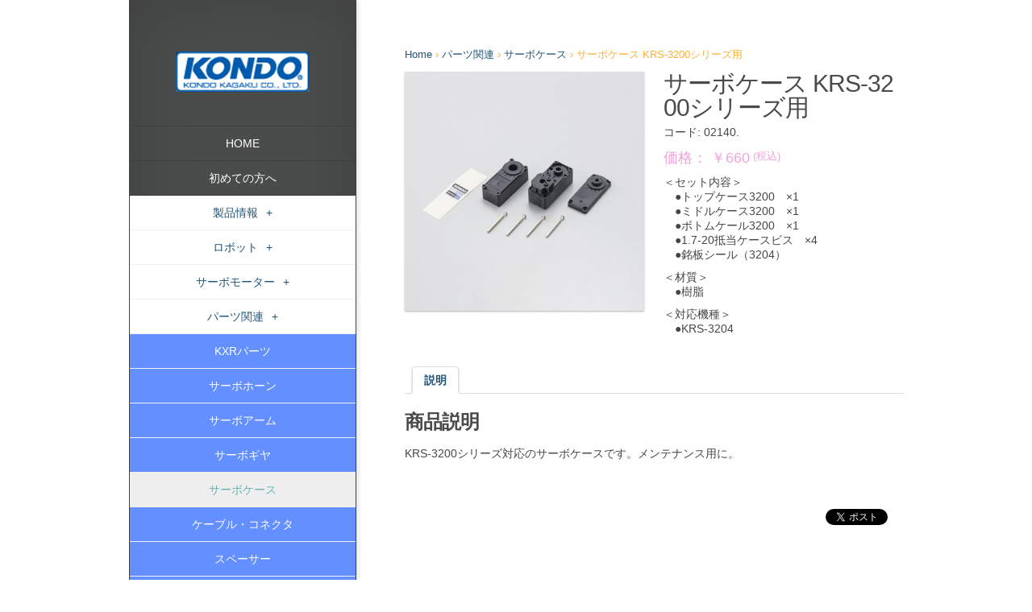

--- FILE ---
content_type: text/html; charset=UTF-8
request_url: http://kondo-robot.com/product/02140
body_size: 37582
content:
<!DOCTYPE html>
<!--[if IE 6]>
<html id="ie6" lang="ja">
<![endif]-->
<!--[if IE 7]>
<html id="ie7" lang="ja">
<![endif]-->
<!--[if IE 8]>
<html id="ie8" lang="ja">
<![endif]-->
<!--[if !(IE 6) | !(IE 7) | !(IE 8)  ]><!-->
<html lang="ja">
<!--<![endif]-->
<head>
	<meta charset="UTF-8" />
	<title style="text-transform:none;">サーボケース KRS-3200シリーズ用 | 近藤科学</title>
	<meta http-equiv="content-language" content="ja">
				
	
	<link rel="pingback" href="http://kondo-robot.com/w/xmlrpc.php" />

	<script type="text/javascript">
		document.documentElement.className = 'js';
	</script>
	
	
<!-- All in One SEO Pack 2.5 by Michael Torbert of Semper Fi Web Design[291,354] -->
<meta name="description"  content="＜セット内容＞　●トップケース3200　×1　●ミドルケース3200　×1　●ボトムケール3200　×1　●1.7-20抵当ケースビス　×4　●銘板シール（3204）＜材質＞　●樹脂＜対応機種＞　●KRS-3204" />

<link rel="canonical" href="https://kondo-robot.com/product/02140" />
<!-- /all in one seo pack -->
<link rel='dns-prefetch' href='//s.w.org' />
<link rel="alternate" type="application/rss+xml" title="近藤科学 &raquo; フィード" href="https://kondo-robot.com/feed" />
<link rel="alternate" type="application/rss+xml" title="近藤科学 &raquo; コメントフィード" href="https://kondo-robot.com/comments/feed" />
		<script type="text/javascript">
			window._wpemojiSettings = {"baseUrl":"https:\/\/s.w.org\/images\/core\/emoji\/11\/72x72\/","ext":".png","svgUrl":"https:\/\/s.w.org\/images\/core\/emoji\/11\/svg\/","svgExt":".svg","source":{"concatemoji":"http:\/\/kondo-robot.com\/w\/wp-includes\/js\/wp-emoji-release.min.js?ver=4.9.26"}};
			!function(e,a,t){var n,r,o,i=a.createElement("canvas"),p=i.getContext&&i.getContext("2d");function s(e,t){var a=String.fromCharCode;p.clearRect(0,0,i.width,i.height),p.fillText(a.apply(this,e),0,0);e=i.toDataURL();return p.clearRect(0,0,i.width,i.height),p.fillText(a.apply(this,t),0,0),e===i.toDataURL()}function c(e){var t=a.createElement("script");t.src=e,t.defer=t.type="text/javascript",a.getElementsByTagName("head")[0].appendChild(t)}for(o=Array("flag","emoji"),t.supports={everything:!0,everythingExceptFlag:!0},r=0;r<o.length;r++)t.supports[o[r]]=function(e){if(!p||!p.fillText)return!1;switch(p.textBaseline="top",p.font="600 32px Arial",e){case"flag":return s([55356,56826,55356,56819],[55356,56826,8203,55356,56819])?!1:!s([55356,57332,56128,56423,56128,56418,56128,56421,56128,56430,56128,56423,56128,56447],[55356,57332,8203,56128,56423,8203,56128,56418,8203,56128,56421,8203,56128,56430,8203,56128,56423,8203,56128,56447]);case"emoji":return!s([55358,56760,9792,65039],[55358,56760,8203,9792,65039])}return!1}(o[r]),t.supports.everything=t.supports.everything&&t.supports[o[r]],"flag"!==o[r]&&(t.supports.everythingExceptFlag=t.supports.everythingExceptFlag&&t.supports[o[r]]);t.supports.everythingExceptFlag=t.supports.everythingExceptFlag&&!t.supports.flag,t.DOMReady=!1,t.readyCallback=function(){t.DOMReady=!0},t.supports.everything||(n=function(){t.readyCallback()},a.addEventListener?(a.addEventListener("DOMContentLoaded",n,!1),e.addEventListener("load",n,!1)):(e.attachEvent("onload",n),a.attachEvent("onreadystatechange",function(){"complete"===a.readyState&&t.readyCallback()})),(n=t.source||{}).concatemoji?c(n.concatemoji):n.wpemoji&&n.twemoji&&(c(n.twemoji),c(n.wpemoji)))}(window,document,window._wpemojiSettings);
		</script>
		<meta content="ulelu-et-grid1 v.1.0" name="generator"/><style type="text/css">
img.wp-smiley,
img.emoji {
	display: inline !important;
	border: none !important;
	box-shadow: none !important;
	height: 1em !important;
	width: 1em !important;
	margin: 0 .07em !important;
	vertical-align: -0.1em !important;
	background: none !important;
	padding: 0 !important;
}
</style>
<link rel='stylesheet' id='contact-form-7-css'  href='http://kondo-robot.com/w/wp-content/plugins/contact-form-7/includes/css/styles.css?ver=5.0.1' type='text/css' media='all' />
<link rel='stylesheet' id='wp-pagenavi-css'  href='http://kondo-robot.com/w/wp-content/plugins/wp-pagenavi/pagenavi-css.css?ver=2.70' type='text/css' media='all' />
<link rel='stylesheet' id='ulelu-layout-parts-css-css'  href='http://kondo-robot.com/w/wp-content/plugins/ulelu-layout-parts/css/ulelu-layout-parts.css?ver=1.0' type='text/css' media='all' />
<link rel='stylesheet' id='origin-style-css'  href='http://kondo-robot.com/w/wp-content/themes/ulelu-et-grid1/style.css?ver=4.9.26' type='text/css' media='all' />
<link rel='stylesheet' id='woocommerce_prettyPhoto_css-css'  href='http://kondo-robot.com/w/wp-content/plugins/woocommerce/assets/css/prettyPhoto.css?ver=4.9.26' type='text/css' media='all' />
<link rel='stylesheet' id='woocommerce_frontend_styles-css'  href='http://kondo-robot.com/w/wp-content/plugins/woocommerce/assets/css/woocommerce.css?ver=4.9.26' type='text/css' media='all' />
<link rel='stylesheet' id='et-shortcodes-css-css'  href='http://kondo-robot.com/w/wp-content/themes/ulelu-et-grid1/epanel/shortcodes/css/shortcodes.css?ver=3.0' type='text/css' media='all' />
<link rel='stylesheet' id='et-shortcodes-responsive-css-css'  href='http://kondo-robot.com/w/wp-content/themes/ulelu-et-grid1/epanel/shortcodes/css/shortcodes_responsive.css?ver=3.0' type='text/css' media='all' />
<link rel='stylesheet' id='BackToTop-jquery-css-css'  href='http://kondo-robot.com/w/wp-content/plugins/ulelu-common-e/css/BackToTop.jquery.css?ver=0.1' type='text/css' media='all' />
<link rel='stylesheet' id='fancybox-css'  href='http://kondo-robot.com/w/wp-content/themes/ulelu-et-grid1/epanel/page_templates/js/fancybox/jquery.fancybox-1.3.4.css?ver=1.3.4' type='text/css' media='screen' />
<link rel='stylesheet' id='et_page_templates-css'  href='http://kondo-robot.com/w/wp-content/themes/ulelu-et-grid1/epanel/page_templates/page_templates.css?ver=1.8' type='text/css' media='screen' />
<script type='text/javascript' src='http://kondo-robot.com/w/wp-includes/js/jquery/jquery.js?ver=1.12.4'></script>
<script type='text/javascript' src='http://kondo-robot.com/w/wp-includes/js/jquery/jquery-migrate.min.js?ver=1.4.1'></script>
<link rel='https://api.w.org/' href='https://kondo-robot.com/wp-json/' />
<link rel="EditURI" type="application/rsd+xml" title="RSD" href="https://kondo-robot.com/w/xmlrpc.php?rsd" />
<link rel="wlwmanifest" type="application/wlwmanifest+xml" href="http://kondo-robot.com/w/wp-includes/wlwmanifest.xml" /> 
<link rel='shortlink' href='https://kondo-robot.com/?p=11880' />
<link rel="alternate" type="application/json+oembed" href="https://kondo-robot.com/wp-json/oembed/1.0/embed?url=https%3A%2F%2Fkondo-robot.com%2Fproduct%2F02140" />
<link rel="alternate" type="text/xml+oembed" href="https://kondo-robot.com/wp-json/oembed/1.0/embed?url=https%3A%2F%2Fkondo-robot.com%2Fproduct%2F02140&#038;format=xml" />
<!-- This site is powered by Tweet, Like, Plusone and Share Plugin - http://techxt.com/tweet-like-google-1-and-share-plugin-wordpress/ -->
		<meta property="og:type" content="article" />
		<meta property="og:title" content="サーボケース KRS-3200シリーズ用" />
		<meta property="og:url" content="https://kondo-robot.com/product/02140"/>
		<meta property="og:site_name" content="近藤科学" />
		<meta property="og:description" content="＜セット内容＞　●トップケース3200　×1　●ミドルケース3200　×1　●ボトムケール3200　×1　●1.7-20抵当ケースビス　×4　●銘板シール（3204）＜材質＞　●樹脂＜対応機種＞　●KRS-3204"/>
		<!--[if lt IE 9]>
	  <script src="//html5shim.googlecode.com/svn/trunk/html5.js"></script>
	<![endif]-->
					<meta property="og:image" content="https://kondo-robot.com/w/wp-content/uploads/02140-500.jpg" />
			<style type="text/css">div.socialicons{float:left;display:block;margin-right: 10px;line-height: 1;}div.socialiconsv{line-height: 1;}div.socialicons p{margin-bottom: 0px !important;margin-top: 0px !important;padding-bottom: 0px !important;padding-top: 0px !important;}div.social4iv{background: none repeat scroll 0 0 #FFFFFF;border: 1px solid #aaa;border-radius: 3px 3px 3px 3px;box-shadow: 3px 3px 3px #DDDDDD;padding: 3px;position: fixed;text-align: center;top: 55px;width: 68px;display:none;}div.socialiconsv{padding-bottom: 5px;}</style>
<script type="text/javascript" src="https://platform.twitter.com/widgets.js"></script><script type="text/javascript" src="//connect.facebook.net/ja_JP/all.js#xfbml=1"></script><script type="text/javascript" src="https://apis.google.com/js/plusone.js"></script><script type="text/javascript" src="https://platform.linkedin.com/in.js"></script><style type="text/css">div.social4i{margin-top:50px;}</style><script type="text/javascript">
	window._se_plugin_version = '8.1.9';
</script>
<link rel="alternate" type="application/rss+xml"  title="新商品" href="https://kondo-robot.com/products/feed/" />		<style>
			#info-bg, #main-wrap:before { background: #6ab3b2; }
			#top-menu a:hover .link_text, .current-menu-item > a, #top-menu .current-menu-item > a:hover, #top-menu .current-menu-item > a:hover .link_bg, .et_active_dropdown > li a, #top-menu .et_clicked, #mobile-nav { color: #6ab3b2; }
			
			@media only screen and (max-width: 1023px){ 
				#info-area { background: #6ab3b2; }
			}

			.widget, #top-menu a, #mobile-nav, #info-area, #info-bg, #top-menu { border-color: #5EA5A4; }
			
			.current-menu-item > a, .et_active_dropdown > li a, #top-menu .et_clicked, #mobile-nav, #top-menu a:hover .link_bg, #top-menu .current-menu-item > a:hover, #top-menu .current-menu-item > a:hover .link_bg { background: #fff; }
			
			#top-menu ul ul a:hover .link_bg { background: #f8f8f8; }
						.et_active_dropdown > li.current-menu-item a, .et_active_dropdown > li.current-product-parent a { background:#eee !important; color: #6ab3b2 !important; }

	.entry-image { width: 33.3%; }		</style>
	<meta name="viewport" content="width=device-width, initial-scale=1.0, maximum-scale=1.0, user-scalable=0" />

<!-- WooCommerce Version -->
<meta name="generator" content="WooCommerce 2.0.9" />

	
	<!--[if lt IE 9]>
		<script src="http://kondo-robot.com/w/wp-content/themes/ulelu-et-grid1/js/html5.js" type="text/javascript"></script>
		<script src="http://kondo-robot.com/w/wp-content/themes/ulelu-et-grid1/js/respond.min.js" type="text/javascript"></script>
	<![endif]-->
    
    			<link rel="stylesheet" id="woo-style-ow-css"  href="http://kondo-robot.com/w/wp-content/themes/ulelu-et-grid1/style-woo.css?ver=1.0" type="text/css" media="all" />
	    
    <link rel="stylesheet" href="http://kondo-robot.com/w/wp-content/themes/ulelu-et-grid1/style-Dark.css" type="text/css" media="all" /><!-- Piwik -->
<script type="text/javascript">
  var _paq = _paq || [];
  _paq.push(["setDomains", ["*.kondo-robot.com","*.kondo-robot.com"]]);
  _paq.push(['trackPageView']);
  _paq.push(['enableLinkTracking']);
  (function() {
    var u="//kopropo.co.jp/piwik/";
    _paq.push(['setTrackerUrl', u+'piwik.php']);
    _paq.push(['setSiteId', 3]);
    var d=document, g=d.createElement('script'), s=d.getElementsByTagName('script')[0];
    g.type='text/javascript'; g.async=true; g.defer=true; g.src=u+'piwik.js'; s.parentNode.insertBefore(g,s);
  })();
</script>
<noscript><p><img src="//kopropo.co.jp/piwik/piwik.php?idsite=3" style="border:0;" alt="" /></p></noscript>
<!-- End Piwik Code -->
<link rel="shortcut icon" href="kondo-favicon.ico">
</head>
<body class="product-template-default single single-product postid-11880 chrome et_includes_sidebar woocommerce woocommerce-page">
	<div id="main-wrap" class="clearfix">
		<div id="ct">				
		<div id="info-bg"></div>
		
		<div id="info-area">
			<div id="logo-area">
				<a href="https://kondo-robot.com" title="近藤科学">
													<img src="/w/wp-content/uploads/logo.png" alt="近藤科学" id="logo"/>
								</a>

			</div> <!-- #logo-area -->
				
						
			<span id="mobile-nav">Menu<span>+</span></span>
			
			<nav id="top-menu">
				<ul id="menu-main-navi" class="nav"><li id="menu-item-84" class="menu-item menu-item-type-custom menu-item-object-custom menu-item-84"><a href="https://kondo-robot.com/">HOME</a></li>
<li id="menu-item-10145" class="menu-item menu-item-type-post_type menu-item-object-page menu-item-10145"><a href="https://kondo-robot.com/beginners">初めての方へ</a></li>
<li id="menu-item-10282" class="menu-item menu-item-type-custom menu-item-object-custom menu-item-has-children menu-item-10282"><a href="#">製品情報</a>
<ul class="sub-menu">
	<li id="menu-item-12867" class="menu-item menu-item-type-custom menu-item-object-custom menu-item-has-children menu-item-12867"><a href="#">ロボット</a>
	<ul class="sub-menu">
		<li id="menu-item-13027" class="top_menu_color robot_cat menu-item menu-item-type-taxonomy menu-item-object-product_cat menu-item-13027"><a href="https://kondo-robot.com/product-category/robot/kxrseries">KXRシリーズ</a></li>
		<li id="menu-item-426" class="top_menu_color robot_cat menu-item menu-item-type-taxonomy menu-item-object-product_cat menu-item-426"><a href="https://kondo-robot.com/product-category/robot/khrseries">KHRシリーズ</a></li>
		<li id="menu-item-2500" class="top_menu_color robot_cat menu-item menu-item-type-taxonomy menu-item-object-product_cat menu-item-2500"><a href="https://kondo-robot.com/product-category/robot/multi_legged_robot">多脚ロボット</a></li>
		<li id="menu-item-8665" class="top_menu_color robot_cat menu-item menu-item-type-taxonomy menu-item-object-product_cat menu-item-8665"><a href="https://kondo-robot.com/product-category/robot/%e3%82%a2%e3%83%bc%e3%83%a0%e3%83%ad%e3%83%9c%e3%83%83%e3%83%88">アームロボット</a></li>
		<li id="menu-item-959" class="top_menu_color robot_cat menu-item menu-item-type-taxonomy menu-item-object-product_cat menu-item-959"><a href="https://kondo-robot.com/product-category/robot/extentionunit">拡張ユニット</a></li>
	</ul>
</li>
	<li id="menu-item-10284" class="menu-item menu-item-type-custom menu-item-object-custom menu-item-has-children menu-item-10284"><a href="#">サーボモーター</a>
	<ul class="sub-menu">
		<li id="menu-item-20116" class="top_menu_color servo_motor_pmx menu-item menu-item-type-taxonomy menu-item-object-product_cat menu-item-20116"><a href="https://kondo-robot.com/product-category/servomotor/pmx">PMXシリーズ</a></li>
		<li id="menu-item-939" class="top_menu_color servo_motor_b3m menu-item menu-item-type-taxonomy menu-item-object-product_cat menu-item-939"><a href="https://kondo-robot.com/product-category/servomotor/b3m">B3Mシリーズ</a></li>
		<li id="menu-item-637" class="top_menu_color servo_motor_krs menu-item menu-item-type-taxonomy menu-item-object-product_cat menu-item-637"><a href="https://kondo-robot.com/product-category/servomotor/krs">KRSシリーズ</a></li>
	</ul>
</li>
	<li id="menu-item-10285" class="menu-item menu-item-type-custom menu-item-object-custom menu-item-has-children menu-item-10285"><a href="#">パーツ関連</a>
	<ul class="sub-menu">
		<li id="menu-item-13147" class="top_menu_color servo_parts menu-item menu-item-type-taxonomy menu-item-object-product_cat menu-item-13147"><a href="https://kondo-robot.com/product-category/parts/kxrparts">KXRパーツ</a></li>
		<li id="menu-item-945" class="top_menu_color servo_parts menu-item menu-item-type-taxonomy menu-item-object-product_cat menu-item-945"><a href="https://kondo-robot.com/product-category/parts/servohorn">サーボホーン</a></li>
		<li id="menu-item-942" class="top_menu_color servo_parts menu-item menu-item-type-taxonomy menu-item-object-product_cat menu-item-942"><a href="https://kondo-robot.com/product-category/parts/servoarm">サーボアーム</a></li>
		<li id="menu-item-940" class="top_menu_color servo_parts menu-item menu-item-type-taxonomy menu-item-object-product_cat menu-item-940"><a href="https://kondo-robot.com/product-category/parts/servogear">サーボギヤ</a></li>
		<li id="menu-item-943" class="top_menu_color servo_parts menu-item menu-item-type-taxonomy menu-item-object-product_cat current-product-ancestor current-menu-parent current-product-parent menu-item-943"><a href="https://kondo-robot.com/product-category/parts/servocase">サーボケース</a></li>
		<li id="menu-item-941" class="top_menu_color servo_parts menu-item menu-item-type-taxonomy menu-item-object-product_cat menu-item-941"><a href="https://kondo-robot.com/product-category/parts/cable">ケーブル・コネクタ</a></li>
		<li id="menu-item-944" class="top_menu_color servo_parts menu-item menu-item-type-taxonomy menu-item-object-product_cat menu-item-944"><a href="https://kondo-robot.com/product-category/parts/spacer">スペーサー</a></li>
		<li id="menu-item-431" class="top_menu_color servo_parts menu-item menu-item-type-taxonomy menu-item-object-product_cat menu-item-431"><a href="https://kondo-robot.com/product-category/parts/framebracket">フレーム・ブラケット</a></li>
		<li id="menu-item-957" class="top_menu_color servo_parts menu-item menu-item-type-taxonomy menu-item-object-product_cat menu-item-957"><a href="https://kondo-robot.com/product-category/parts/bodycover">ボディーカバー</a></li>
		<li id="menu-item-958" class="top_menu_color servo_parts menu-item menu-item-type-taxonomy menu-item-object-product_cat menu-item-958"><a href="https://kondo-robot.com/product-category/parts/reggedparts">レッグパーツ</a></li>
		<li id="menu-item-949" class="top_menu_color servo_parts menu-item menu-item-type-taxonomy menu-item-object-product_cat menu-item-949"><a href="https://kondo-robot.com/product-category/parts/screw">ビス</a></li>
	</ul>
</li>
	<li id="menu-item-956" class="menu-item menu-item-type-taxonomy menu-item-object-product_cat menu-item-956"><a href="https://kondo-robot.com/product-category/battery-optionforrobot">バッテリー・充電器</a></li>
	<li id="menu-item-10286" class="menu-item menu-item-type-custom menu-item-object-custom menu-item-has-children menu-item-10286"><a href="#">ボード・センサー・通信機器</a>
	<ul class="sub-menu">
		<li id="menu-item-951" class="top_menu_color borad_sensor_soft menu-item menu-item-type-taxonomy menu-item-object-product_cat menu-item-951"><a href="https://kondo-robot.com/product-category/board_sensor_soft/board">コントロールボード</a></li>
		<li id="menu-item-954" class="top_menu_color borad_sensor_soft menu-item menu-item-type-taxonomy menu-item-object-product_cat menu-item-954"><a href="https://kondo-robot.com/product-category/board_sensor_soft/optionforboard">ボード用オプション</a></li>
		<li id="menu-item-952" class="top_menu_color borad_sensor_soft menu-item menu-item-type-taxonomy menu-item-object-product_cat menu-item-952"><a href="https://kondo-robot.com/product-category/board_sensor_soft/sensor">センサー</a></li>
		<li id="menu-item-4395" class="top_menu_color borad_sensor_soft menu-item menu-item-type-taxonomy menu-item-object-product_cat menu-item-4395"><a href="https://kondo-robot.com/product-category/board_sensor_soft/usbadaptor">USBアダプター</a></li>
		<li id="menu-item-4396" class="top_menu_color borad_sensor_soft menu-item menu-item-type-taxonomy menu-item-object-product_cat menu-item-4396"><a href="https://kondo-robot.com/product-category/board_sensor_soft/radio">無線ユニット</a></li>
		<li id="menu-item-953" class="top_menu_color borad_sensor_soft menu-item menu-item-type-taxonomy menu-item-object-product_cat menu-item-953"><a href="https://kondo-robot.com/product-category/board_sensor_soft/software">ソフトウェア</a></li>
		<li id="menu-item-16962" class="top_menu_color borad_sensor_soft menu-item menu-item-type-taxonomy menu-item-object-product_cat menu-item-16962"><a href="https://kondo-robot.com/product-category/board_sensor_soft/esc">スピードコントローラー</a></li>
	</ul>
</li>
	<li id="menu-item-434" class="menu-item menu-item-type-taxonomy menu-item-object-product_cat menu-item-434"><a href="https://kondo-robot.com/product-category/tools">工具</a></li>
	<li id="menu-item-435" class="menu-item menu-item-type-taxonomy menu-item-object-product_cat menu-item-435"><a href="https://kondo-robot.com/product-category/comp_product">生産終了品</a></li>
</ul>
</li>
<li id="menu-item-88" class="menu-item menu-item-type-post_type menu-item-object-page menu-item-88"><a href="https://kondo-robot.com/movie">ムービー</a></li>
<li id="menu-item-11701" class="menu-item menu-item-type-custom menu-item-object-custom menu-item-has-children menu-item-11701"><a href="#">サポート情報</a>
<ul class="sub-menu">
	<li id="menu-item-11706" class="top_menu_color faq_submenu1 menu-item menu-item-type-taxonomy menu-item-object-faq_category menu-item-11706"><a href="https://kondo-robot.com/archives/faq_category/tecguide">テクニカルガイド</a></li>
	<li id="menu-item-20239" class="top_menu_color faq_submenu1 menu-item menu-item-type-taxonomy menu-item-object-faq_category menu-item-20239"><a href="https://kondo-robot.com/archives/faq_category/pmx_dep">PMX開発資料</a></li>
	<li id="menu-item-11703" class="top_menu_color faq_submenu1 menu-item menu-item-type-taxonomy menu-item-object-faq_category menu-item-11703"><a href="https://kondo-robot.com/archives/faq_category/ics_dep">ICS・KRSサーボ開発資料</a></li>
	<li id="menu-item-11702" class="top_menu_color faq_submenu1 menu-item menu-item-type-taxonomy menu-item-object-faq_category menu-item-11702"><a href="https://kondo-robot.com/archives/faq_category/b3m_dep">B3Mサーボ開発資料</a></li>
	<li id="menu-item-11704" class="top_menu_color faq_submenu1 menu-item menu-item-type-taxonomy menu-item-object-faq_category menu-item-11704"><a href="https://kondo-robot.com/archives/faq_category/rcb-dep">RCB開発資料</a></li>
	<li id="menu-item-11709" class="top_menu_color faq_submenu1 menu-item menu-item-type-custom menu-item-object-custom menu-item-has-children menu-item-11709"><a href="#">Q&#038;A</a>
	<ul class="sub-menu">
		<li id="menu-item-11712" class="top_menu_color faq_submenu1 menu-item menu-item-type-taxonomy menu-item-object-faq_category menu-item-11712"><a href="https://kondo-robot.com/archives/faq_category/howtouse">使い方がわからない</a></li>
		<li id="menu-item-11710" class="top_menu_color faq_submenu1 menu-item menu-item-type-taxonomy menu-item-object-faq_category menu-item-11710"><a href="https://kondo-robot.com/archives/faq_category/what_use">こんなことできる？</a></li>
		<li id="menu-item-11715" class="top_menu_color faq_submenu1 menu-item menu-item-type-taxonomy menu-item-object-faq_category menu-item-11715"><a href="https://kondo-robot.com/archives/faq_category/product-spec">製品の仕様や違いを知りたい</a></li>
		<li id="menu-item-11711" class="top_menu_color faq_submenu1 menu-item menu-item-type-taxonomy menu-item-object-faq_category menu-item-11711"><a href="https://kondo-robot.com/archives/faq_category/howtobuy">どれを購入すればよい？</a></li>
		<li id="menu-item-11714" class="top_menu_color faq_submenu1 menu-item menu-item-type-taxonomy menu-item-object-faq_category menu-item-11714"><a href="https://kondo-robot.com/archives/faq_category/mayrepair">故障したかもしれない</a></li>
		<li id="menu-item-11713" class="top_menu_color faq_submenu1 menu-item menu-item-type-taxonomy menu-item-object-faq_category menu-item-11713"><a href="https://kondo-robot.com/archives/faq_category/qamanualsoft">取説やソフトを入手したい</a></li>
	</ul>
</li>
</ul>
</li>
<li id="menu-item-12868" class="menu-item menu-item-type-custom menu-item-object-custom menu-item-has-children menu-item-12868"><a href="#">ダウンロード</a>
<ul class="sub-menu">
	<li id="menu-item-11700" class="top_menu_color faq_submenu2 menu-item menu-item-type-taxonomy menu-item-object-faq_category menu-item-11700"><a href="https://kondo-robot.com/archives/faq_category/catalogue">カタログ</a></li>
	<li id="menu-item-11708" class="top_menu_color faq_submenu2 menu-item menu-item-type-taxonomy menu-item-object-faq_category menu-item-11708"><a href="https://kondo-robot.com/archives/faq_category/products-manual">製品マニュアル</a></li>
	<li id="menu-item-11707" class="top_menu_color faq_submenu2 menu-item menu-item-type-taxonomy menu-item-object-faq_category menu-item-11707"><a href="https://kondo-robot.com/archives/faq_category/diemension">寸法図</a></li>
	<li id="menu-item-11705" class="top_menu_color faq_submenu2 menu-item menu-item-type-taxonomy menu-item-object-faq_category menu-item-11705"><a href="https://kondo-robot.com/archives/faq_category/software_sapmple">ソフトウェア・サンプル</a></li>
</ul>
</li>
<li id="menu-item-158" class="menu-item menu-item-type-post_type menu-item-object-page menu-item-158"><a href="https://kondo-robot.com/agency">取扱店リスト</a></li>
<li id="menu-item-157" class="menu-item menu-item-type-post_type menu-item-object-page menu-item-157"><a href="https://kondo-robot.com/shopping">ショッピング</a></li>
<li id="menu-item-13285" class="menu-item menu-item-type-post_type menu-item-object-page menu-item-13285"><a href="https://kondo-robot.com/blogpage">KXRサポートブログ</a></li>
<li id="menu-item-425" class="menu-item menu-item-type-post_type menu-item-object-page menu-item-425"><a href="https://kondo-robot.com/news">ニュース</a></li>
<li id="menu-item-10052" class="menu-item menu-item-type-post_type menu-item-object-page menu-item-10052"><a href="https://kondo-robot.com/event">イベント</a></li>
<li id="menu-item-12869" class="menu-item menu-item-type-custom menu-item-object-custom menu-item-has-children menu-item-12869"><a href="#">お問い合わせ</a>
<ul class="sub-menu">
	<li id="menu-item-85" class="menu-item menu-item-type-post_type menu-item-object-page menu-item-85"><a href="https://kondo-robot.com/contacts">お問い合わせ(総合）</a></li>
	<li id="menu-item-11716" class="menu-item menu-item-type-post_type menu-item-object-faq menu-item-11716"><a href="https://kondo-robot.com/faq/customer-afterservice-info">修理受付</a></li>
</ul>
</li>
<li id="menu-item-10081" class="menu-item menu-item-type-post_type menu-item-object-page menu-item-10081"><a href="https://kondo-robot.com/foredusales">学校関係者様向けご案内</a></li>
<li id="menu-item-784" class="menu-item menu-item-type-post_type menu-item-object-page menu-item-784"><a href="https://kondo-robot.com/abouts">会社概要</a></li>
<li id="menu-item-11267" class="menu-item menu-item-type-custom menu-item-object-custom menu-item-11267"><a target="_blank" href="https://www.kondokagaku.jp/data_download/Recruit_Page_20230318/index.html">リクルート情報</a></li>
<li id="menu-item-10189" class="nav_fb menu-item menu-item-type-custom menu-item-object-custom menu-item-10189"><a target="_blank" href="https://www.facebook.com/kondokagaku">Facebook</a></li>
<li id="menu-item-14832" class="nav_dummy menu-item menu-item-type-custom menu-item-object-custom menu-item-14832"><a>　</a></li>
</ul>			</nav>
			<div id="sidebar">
		<div id="search-2" class="widget widget_search"><h4 class="widgettitle">キーワード検索</h4><form role="search" method="get" id="searchform" class="searchform" action="https://kondo-robot.com/">
				<div>
					<label class="screen-reader-text" for="s">検索:</label>
					<input type="text" value="" name="s" id="s" />
					<input type="submit" id="searchsubmit" value="検索" />
				</div>
			</form></div> <!-- end .widget -->	</div> <!-- end #sidebar -->
		</div> <!-- #info-area -->
		
		<div id="main">
			<div id="wrapper">
	<div id="main-content" class="et-no-big-image">
	<article id="post-11880" class="entry-content clearfix post-11880 product type-product status-publish has-post-thumbnail hentry product_type-simple product_cat-servocase instock">
<nav class="woocommerce-breadcrumb" itemprop="breadcrumb"><a class="home" href="https://kondo-robot.com">Home</a> &rsaquo; <a href="https://kondo-robot.com/product-category/parts">パーツ関連</a> &rsaquo; <a href="https://kondo-robot.com/product-category/parts/servocase">サーボケース</a> &rsaquo; サーボケース KRS-3200シリーズ用</nav>
		
			

<div itemscope itemtype="http://schema.org/Product" id="product-11880" class="post-11880 product type-product status-publish has-post-thumbnail hentry product_type-simple product_cat-servocase instock">

	<div class="images">

	<a href="https://kondo-robot.com/w/wp-content/uploads/02140-500.jpg" itemprop="image" class="woocommerce-main-image zoom" title="02140-500"  rel="prettyPhoto"><img width="400" height="400" src="https://kondo-robot.com/w/wp-content/uploads/02140-500-400x400.jpg" class="attachment-shop_single size-shop_single wp-post-image" alt="" srcset="https://kondo-robot.com/w/wp-content/uploads/02140-500-400x400.jpg 400w, https://kondo-robot.com/w/wp-content/uploads/02140-500-150x150.jpg 150w, https://kondo-robot.com/w/wp-content/uploads/02140-500-300x300.jpg 300w, https://kondo-robot.com/w/wp-content/uploads/02140-500-90x90.jpg 90w, https://kondo-robot.com/w/wp-content/uploads/02140-500.jpg 500w" sizes="(max-width: 400px) 100vw, 400px" /></a>
	
</div>

	<div class="summary entry-summary">

		<h1 itemprop="name" class="product_title entry-title">サーボケース KRS-3200シリーズ用</h1><div class="product_meta">

	
							<span itemprop="productID" class="sku_wrapper">コード: <span class="sku">02140</span>.</span>
		
	
	
	
</div><div itemprop="offers" itemscope itemtype="http://schema.org/Offer">
			<p itemprop="price" class="price">価格：
		￥660<span style="font-size:75%"> (税込)</span></p>
	
		<meta itemprop="priceCurrency" content="JPY" />
	<link itemprop="availability" href="http://schema.org/InStock" />

</div><div itemprop="description">
	<p>＜セット内容＞<br />　●トップケース3200　×1<br />　●ミドルケース3200　×1<br />　●ボトムケール3200　×1<br />　●1.7-20抵当ケースビス　×4<br />　●銘板シール（3204）</p>
<p>＜材質＞<br />　●樹脂</p>
<p>＜対応機種＞<br />　●KRS-3204</p>
</div>

	</div><!-- .summary -->

	
	<div class="woocommerce-tabs">
		<ul class="tabs">
			
				<li class="description_tab">
					<a href="#tab-description">説明</a>
				</li>

					</ul>
		
			<div class="panel entry-content" id="tab-description">
				
<h2>商品説明</h2>

<p>KRS-3200シリーズ対応のサーボケースです。メンテナンス用に。</p>
<div class="social4i" style="height:29px;">
<div class="social4in" style="height:29px;float: right;">
<div class="socialicons s4twitter" style="float:left;margin-right: 10px;"><a href="https://twitter.com/share" data-url="https://kondo-robot.com/product/02140" data-counturl="https://kondo-robot.com/product/02140" data-text="サーボケース KRS-3200シリーズ用" class="twitter-share-button" data-count="horizontal" data-via=""></a></div>
<div class="socialicons s4fblike" style="float:left;margin-right: 10px;">
<div class="fb-like" data-href="https://kondo-robot.com/product/02140" data-send="false"  data-layout="button_count" data-width="100" data-height="21"  data-show-faces="false"></div>
</div>
</div>
<div style="clear:both"></div>
</div>
			</div>

			</div>


</div><!-- #product-11880 -->


		
		</article>
</div><!-- .end #main-content -->
		<div id="sp-widget">
			<div id="search-3" class="widget widget_search"><h4 class="widgettitle">キーワード検索</h4><form role="search" method="get" id="searchform" class="searchform" action="https://kondo-robot.com/">
				<div>
					<label class="screen-reader-text" for="s">検索:</label>
					<input type="text" value="" name="s" id="s" />
					<input type="submit" id="searchsubmit" value="検索" />
				</div>
			</form></div> <!-- end .widget -->		</div>

<footer id="main-footer">

	<p id="copyright">Copyright &copy; 2013 Kondo Kagaku co.,ltd. All Rights Reserved.</p>
</footer> <!-- #main-footer -->
	
			</div> <!-- #wrapper -->
		</div> <!-- #main -->
    </div>	</div> <!-- #main-wrap -->
	
	<script type="text/javascript">
if(typeof jQuery != "undefined"){ //jQuery load 判定
	jQuery(document).ready(function(){
		BackToTop({ 
			text : 'PAGE TOP',
			autoShow : true,
			timeEffect : 800
		});
	});
}else{
	//jQuery 代替え処理 TODO
}
</script>
<script>
  (function(i,s,o,g,r,a,m){i['GoogleAnalyticsObject']=r;i[r]=i[r]||function(){
  (i[r].q=i[r].q||[]).push(arguments)},i[r].l=1*new Date();a=s.createElement(o),
  m=s.getElementsByTagName(o)[0];a.async=1;a.src=g;m.parentNode.insertBefore(a,m)
  })(window,document,'script','//www.google-analytics.com/analytics.js','ga');

  ga('create', 'UA-45573827-1', 'kondo-robot.com');
  ga('send', 'pageview');

</script><script type='text/javascript'>
/* <![CDATA[ */
var wpcf7 = {"apiSettings":{"root":"https:\/\/kondo-robot.com\/wp-json\/contact-form-7\/v1","namespace":"contact-form-7\/v1"},"recaptcha":{"messages":{"empty":"\u3042\u306a\u305f\u304c\u30ed\u30dc\u30c3\u30c8\u3067\u306f\u306a\u3044\u3053\u3068\u3092\u8a3c\u660e\u3057\u3066\u304f\u3060\u3055\u3044\u3002"}}};
/* ]]> */
</script>
<script type='text/javascript' src='http://kondo-robot.com/w/wp-content/plugins/contact-form-7/includes/js/scripts.js?ver=5.0.1'></script>
<script type='text/javascript' src='http://kondo-robot.com/w/wp-content/themes/ulelu-et-grid1/js/jquery.fitvids.js?ver=1.0'></script>
<script type='text/javascript' src='http://kondo-robot.com/w/wp-content/themes/ulelu-et-grid1/js/jquery.infinitescroll.js?ver=1.0'></script>
<script type='text/javascript'>
/* <![CDATA[ */
var et_origin_strings = {"load_posts":"Loading new info...","no_posts":"No more info to load"};
/* ]]> */
</script>
<script type='text/javascript' src='http://kondo-robot.com/w/wp-content/themes/ulelu-et-grid1/js/custom.js?ver=1.0'></script>
<script type='text/javascript' src='http://kondo-robot.com/w/wp-content/plugins/woocommerce/assets/js/prettyPhoto/jquery.prettyPhoto.min.js?ver=3.1.5'></script>
<script type='text/javascript' src='http://kondo-robot.com/w/wp-content/plugins/woocommerce/assets/js/prettyPhoto/jquery.prettyPhoto.init.min.js?ver=2.0.9'></script>
<script type='text/javascript' src='http://kondo-robot.com/w/wp-content/plugins/woocommerce/assets/js/frontend/single-product.min.js?ver=2.0.9'></script>
<script type='text/javascript' src='http://kondo-robot.com/w/wp-content/plugins/woocommerce/assets/js/jquery-blockui/jquery.blockUI.min.js?ver=2.51'></script>
<script type='text/javascript'>
/* <![CDATA[ */
var woocommerce_params = {"countries":"[]","plugin_url":"http:\/\/kondo-robot.com\/w\/wp-content\/plugins\/woocommerce","ajax_url":"\/w\/wp-admin\/admin-ajax.php","ajax_loader_url":"http:\/\/kondo-robot.com\/w\/wp-content\/plugins\/woocommerce\/assets\/images\/ajax-loader@2x.gif","i18n_select_state_text":"Select an option\u2026","i18n_required_rating_text":"Please select a rating","i18n_no_matching_variations_text":"Sorry, no products matched your selection. Please choose a different combination.","i18n_required_text":"required","i18n_view_cart":"\u30ab\u30fc\u30c8\u3092\u898b\u308b","review_rating_required":"yes","update_order_review_nonce":"8f9ab72302","apply_coupon_nonce":"64e40776b6","option_guest_checkout":"no","checkout_url":"\/w\/wp-admin\/admin-ajax.php?action=woocommerce-checkout","is_checkout":"0","update_shipping_method_nonce":"b9d3a978d6","cart_url":"","cart_redirect_after_add":"no"};
/* ]]> */
</script>
<script type='text/javascript' src='http://kondo-robot.com/w/wp-content/plugins/woocommerce/assets/js/frontend/woocommerce.min.js?ver=2.0.9'></script>
<script type='text/javascript' src='http://kondo-robot.com/w/wp-content/plugins/woocommerce/assets/js/jquery-cookie/jquery.cookie.min.js?ver=1.3.1'></script>
<script type='text/javascript' src='http://kondo-robot.com/w/wp-content/plugins/woocommerce/assets/js/frontend/cart-fragments.min.js?ver=2.0.9'></script>
<script type='text/javascript' src='http://kondo-robot.com/w/wp-content/plugins/woocommerce/assets/js/jquery-placeholder/jquery.placeholder.min.js?ver=2.0.9'></script>
<script type='text/javascript' src='http://kondo-robot.com/w/wp-content/themes/ulelu-et-grid1/epanel/page_templates/js/fancybox/jquery.easing-1.3.pack.js?ver=1.3.4'></script>
<script type='text/javascript' src='http://kondo-robot.com/w/wp-content/themes/ulelu-et-grid1/epanel/page_templates/js/fancybox/jquery.fancybox-1.3.4.pack.js?ver=1.3.4'></script>
<script type='text/javascript'>
/* <![CDATA[ */
var et_ptemplates_strings = {"captcha":"Captcha","fill":"\u5165\u529b\u3057\u3066\u304f\u3060\u3055\u3044\u3002","field":"field","invalid":"\u30e1\u30fc\u30eb\u30a2\u30c9\u30ec\u30b9\u304c\u6b63\u3057\u304f\u3042\u308a\u307e\u305b\u3093\u3002"};
/* ]]> */
</script>
<script type='text/javascript' src='http://kondo-robot.com/w/wp-content/themes/ulelu-et-grid1/epanel/page_templates/js/et-ptemplates-frontend.js?ver=1.1'></script>
<script type='text/javascript' src='http://kondo-robot.com/w/wp-includes/js/wp-embed.min.js?ver=4.9.26'></script>
<script type='text/javascript' src='http://kondo-robot.com/w/wp-content/plugins/ulelu-common-e/js/jquery-ui.js?ver=1.8.16'></script>
<script type='text/javascript' src='http://kondo-robot.com/w/wp-content/plugins/ulelu-common-e/js/BackToTop.min.jquery.js?ver=1.0'></script>
	<div id="fb-root"></div>
	</body>
</html>

--- FILE ---
content_type: application/javascript
request_url: http://kondo-robot.com/w/wp-content/plugins/woocommerce/assets/js/jquery-placeholder/jquery.placeholder.min.js?ver=2.0.9
body_size: 1834
content:
/*
* Placeholder plugin for jQuery
* ---
* Copyright 2010, Daniel Stocks (http://webcloud.se)
* Released under the MIT, BSD, and GPL Licenses.
*/(function(e){function t(t){this.input=t;t.attr("type")=="password"&&this.handlePassword();e(t[0].form).submit(function(){t.hasClass("placeholder")&&t[0].value==t.attr("placeholder")&&(t[0].value="")})}t.prototype={show:function(e){if(this.input[0].value===""||e&&this.valueIsPlaceholder()){if(this.isPassword)try{this.input[0].setAttribute("type","text")}catch(t){this.input.before(this.fakePassword.show()).hide()}this.input.addClass("placeholder");this.input[0].value=this.input.attr("placeholder")}},hide:function(){if(this.valueIsPlaceholder()&&this.input.hasClass("placeholder")){this.input.removeClass("placeholder");this.input[0].value="";if(this.isPassword){try{this.input[0].setAttribute("type","password")}catch(e){}this.input.show();this.input[0].focus()}}},valueIsPlaceholder:function(){return this.input[0].value==this.input.attr("placeholder")},handlePassword:function(){var t=this.input;t.attr("realType","password");this.isPassword=!0;if(e.browser.msie&&t[0].outerHTML){var n=e(t[0].outerHTML.replace(/type=(['"])?password\1/gi,"type=$1text$1"));this.fakePassword=n.val(t.attr("placeholder")).addClass("placeholder").focus(function(){t.trigger("focus");e(this).hide()});e(t[0].form).submit(function(){n.remove();t.show()})}}};var n="placeholder"in document.createElement("input");e.fn.placeholder=function(){return n?this:this.each(function(){var n=e(this),r=new t(n);r.show(!0);n.focus(function(){r.hide()});n.blur(function(){r.show(!1)});if(e.browser.msie){e(window).load(function(){n.val()&&n.removeClass("placeholder");r.show(!0)});n.focus(function(){if(this.value==""){var e=this.createTextRange();e.collapse(!0);e.moveStart("character",0);e.select()}})}})}})(jQuery);